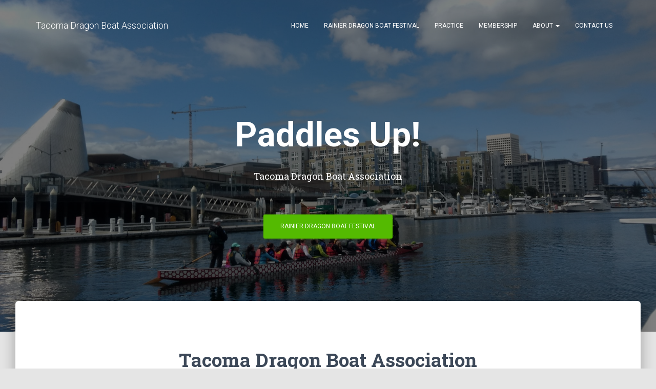

--- FILE ---
content_type: text/html; charset=UTF-8
request_url: https://www.tacomadragonboat.org/
body_size: 12350
content:
<!DOCTYPE html>
<html lang="en-US">

<head>
	<meta charset='UTF-8'>
	<meta name="viewport" content="width=device-width, initial-scale=1">
	<link rel="profile" href="http://gmpg.org/xfn/11">
				<!-- Google Analytics -->
		<!-- Global site tag (gtag.js) - Google Analytics -->
		<script async src="https://www.googletagmanager.com/gtag/js?id=UA-138310638-1"></script>
		<script>
			window.dataLayer = window.dataLayer || [];

			function gtag() {
				dataLayer.push( arguments );
			}

			gtag( 'js', new Date() );

			gtag( 'config', 'UA-138310638-1' );
		</script>
		<!-- End Google Analytics -->
		<title>Tacoma Dragon Boat Association</title>
<meta name='robots' content='max-image-preview:large' />
<link rel='dns-prefetch' href='//fonts.googleapis.com' />
<link rel="alternate" type="application/rss+xml" title="Tacoma Dragon Boat Association &raquo; Feed" href="https://www.tacomadragonboat.org/feed/" />
<link rel="alternate" type="application/rss+xml" title="Tacoma Dragon Boat Association &raquo; Comments Feed" href="https://www.tacomadragonboat.org/comments/feed/" />
<link rel="alternate" title="oEmbed (JSON)" type="application/json+oembed" href="https://www.tacomadragonboat.org/wp-json/oembed/1.0/embed?url=https%3A%2F%2Fwww.tacomadragonboat.org%2F" />
<link rel="alternate" title="oEmbed (XML)" type="text/xml+oembed" href="https://www.tacomadragonboat.org/wp-json/oembed/1.0/embed?url=https%3A%2F%2Fwww.tacomadragonboat.org%2F&#038;format=xml" />
<style id='wp-img-auto-sizes-contain-inline-css' type='text/css'>
img:is([sizes=auto i],[sizes^="auto," i]){contain-intrinsic-size:3000px 1500px}
/*# sourceURL=wp-img-auto-sizes-contain-inline-css */
</style>
<style id='wp-emoji-styles-inline-css' type='text/css'>

	img.wp-smiley, img.emoji {
		display: inline !important;
		border: none !important;
		box-shadow: none !important;
		height: 1em !important;
		width: 1em !important;
		margin: 0 0.07em !important;
		vertical-align: -0.1em !important;
		background: none !important;
		padding: 0 !important;
	}
/*# sourceURL=wp-emoji-styles-inline-css */
</style>
<style id='wp-block-library-inline-css' type='text/css'>
:root{--wp-block-synced-color:#7a00df;--wp-block-synced-color--rgb:122,0,223;--wp-bound-block-color:var(--wp-block-synced-color);--wp-editor-canvas-background:#ddd;--wp-admin-theme-color:#007cba;--wp-admin-theme-color--rgb:0,124,186;--wp-admin-theme-color-darker-10:#006ba1;--wp-admin-theme-color-darker-10--rgb:0,107,160.5;--wp-admin-theme-color-darker-20:#005a87;--wp-admin-theme-color-darker-20--rgb:0,90,135;--wp-admin-border-width-focus:2px}@media (min-resolution:192dpi){:root{--wp-admin-border-width-focus:1.5px}}.wp-element-button{cursor:pointer}:root .has-very-light-gray-background-color{background-color:#eee}:root .has-very-dark-gray-background-color{background-color:#313131}:root .has-very-light-gray-color{color:#eee}:root .has-very-dark-gray-color{color:#313131}:root .has-vivid-green-cyan-to-vivid-cyan-blue-gradient-background{background:linear-gradient(135deg,#00d084,#0693e3)}:root .has-purple-crush-gradient-background{background:linear-gradient(135deg,#34e2e4,#4721fb 50%,#ab1dfe)}:root .has-hazy-dawn-gradient-background{background:linear-gradient(135deg,#faaca8,#dad0ec)}:root .has-subdued-olive-gradient-background{background:linear-gradient(135deg,#fafae1,#67a671)}:root .has-atomic-cream-gradient-background{background:linear-gradient(135deg,#fdd79a,#004a59)}:root .has-nightshade-gradient-background{background:linear-gradient(135deg,#330968,#31cdcf)}:root .has-midnight-gradient-background{background:linear-gradient(135deg,#020381,#2874fc)}:root{--wp--preset--font-size--normal:16px;--wp--preset--font-size--huge:42px}.has-regular-font-size{font-size:1em}.has-larger-font-size{font-size:2.625em}.has-normal-font-size{font-size:var(--wp--preset--font-size--normal)}.has-huge-font-size{font-size:var(--wp--preset--font-size--huge)}.has-text-align-center{text-align:center}.has-text-align-left{text-align:left}.has-text-align-right{text-align:right}.has-fit-text{white-space:nowrap!important}#end-resizable-editor-section{display:none}.aligncenter{clear:both}.items-justified-left{justify-content:flex-start}.items-justified-center{justify-content:center}.items-justified-right{justify-content:flex-end}.items-justified-space-between{justify-content:space-between}.screen-reader-text{border:0;clip-path:inset(50%);height:1px;margin:-1px;overflow:hidden;padding:0;position:absolute;width:1px;word-wrap:normal!important}.screen-reader-text:focus{background-color:#ddd;clip-path:none;color:#444;display:block;font-size:1em;height:auto;left:5px;line-height:normal;padding:15px 23px 14px;text-decoration:none;top:5px;width:auto;z-index:100000}html :where(.has-border-color){border-style:solid}html :where([style*=border-top-color]){border-top-style:solid}html :where([style*=border-right-color]){border-right-style:solid}html :where([style*=border-bottom-color]){border-bottom-style:solid}html :where([style*=border-left-color]){border-left-style:solid}html :where([style*=border-width]){border-style:solid}html :where([style*=border-top-width]){border-top-style:solid}html :where([style*=border-right-width]){border-right-style:solid}html :where([style*=border-bottom-width]){border-bottom-style:solid}html :where([style*=border-left-width]){border-left-style:solid}html :where(img[class*=wp-image-]){height:auto;max-width:100%}:where(figure){margin:0 0 1em}html :where(.is-position-sticky){--wp-admin--admin-bar--position-offset:var(--wp-admin--admin-bar--height,0px)}@media screen and (max-width:600px){html :where(.is-position-sticky){--wp-admin--admin-bar--position-offset:0px}}

/*# sourceURL=wp-block-library-inline-css */
</style><style id='global-styles-inline-css' type='text/css'>
:root{--wp--preset--aspect-ratio--square: 1;--wp--preset--aspect-ratio--4-3: 4/3;--wp--preset--aspect-ratio--3-4: 3/4;--wp--preset--aspect-ratio--3-2: 3/2;--wp--preset--aspect-ratio--2-3: 2/3;--wp--preset--aspect-ratio--16-9: 16/9;--wp--preset--aspect-ratio--9-16: 9/16;--wp--preset--color--black: #000000;--wp--preset--color--cyan-bluish-gray: #abb8c3;--wp--preset--color--white: #ffffff;--wp--preset--color--pale-pink: #f78da7;--wp--preset--color--vivid-red: #cf2e2e;--wp--preset--color--luminous-vivid-orange: #ff6900;--wp--preset--color--luminous-vivid-amber: #fcb900;--wp--preset--color--light-green-cyan: #7bdcb5;--wp--preset--color--vivid-green-cyan: #00d084;--wp--preset--color--pale-cyan-blue: #8ed1fc;--wp--preset--color--vivid-cyan-blue: #0693e3;--wp--preset--color--vivid-purple: #9b51e0;--wp--preset--color--accent: #54ba01;--wp--preset--color--background-color: #E5E5E5;--wp--preset--color--header-gradient: #1c1ea5;--wp--preset--gradient--vivid-cyan-blue-to-vivid-purple: linear-gradient(135deg,rgb(6,147,227) 0%,rgb(155,81,224) 100%);--wp--preset--gradient--light-green-cyan-to-vivid-green-cyan: linear-gradient(135deg,rgb(122,220,180) 0%,rgb(0,208,130) 100%);--wp--preset--gradient--luminous-vivid-amber-to-luminous-vivid-orange: linear-gradient(135deg,rgb(252,185,0) 0%,rgb(255,105,0) 100%);--wp--preset--gradient--luminous-vivid-orange-to-vivid-red: linear-gradient(135deg,rgb(255,105,0) 0%,rgb(207,46,46) 100%);--wp--preset--gradient--very-light-gray-to-cyan-bluish-gray: linear-gradient(135deg,rgb(238,238,238) 0%,rgb(169,184,195) 100%);--wp--preset--gradient--cool-to-warm-spectrum: linear-gradient(135deg,rgb(74,234,220) 0%,rgb(151,120,209) 20%,rgb(207,42,186) 40%,rgb(238,44,130) 60%,rgb(251,105,98) 80%,rgb(254,248,76) 100%);--wp--preset--gradient--blush-light-purple: linear-gradient(135deg,rgb(255,206,236) 0%,rgb(152,150,240) 100%);--wp--preset--gradient--blush-bordeaux: linear-gradient(135deg,rgb(254,205,165) 0%,rgb(254,45,45) 50%,rgb(107,0,62) 100%);--wp--preset--gradient--luminous-dusk: linear-gradient(135deg,rgb(255,203,112) 0%,rgb(199,81,192) 50%,rgb(65,88,208) 100%);--wp--preset--gradient--pale-ocean: linear-gradient(135deg,rgb(255,245,203) 0%,rgb(182,227,212) 50%,rgb(51,167,181) 100%);--wp--preset--gradient--electric-grass: linear-gradient(135deg,rgb(202,248,128) 0%,rgb(113,206,126) 100%);--wp--preset--gradient--midnight: linear-gradient(135deg,rgb(2,3,129) 0%,rgb(40,116,252) 100%);--wp--preset--font-size--small: 13px;--wp--preset--font-size--medium: 20px;--wp--preset--font-size--large: 36px;--wp--preset--font-size--x-large: 42px;--wp--preset--spacing--20: 0.44rem;--wp--preset--spacing--30: 0.67rem;--wp--preset--spacing--40: 1rem;--wp--preset--spacing--50: 1.5rem;--wp--preset--spacing--60: 2.25rem;--wp--preset--spacing--70: 3.38rem;--wp--preset--spacing--80: 5.06rem;--wp--preset--shadow--natural: 6px 6px 9px rgba(0, 0, 0, 0.2);--wp--preset--shadow--deep: 12px 12px 50px rgba(0, 0, 0, 0.4);--wp--preset--shadow--sharp: 6px 6px 0px rgba(0, 0, 0, 0.2);--wp--preset--shadow--outlined: 6px 6px 0px -3px rgb(255, 255, 255), 6px 6px rgb(0, 0, 0);--wp--preset--shadow--crisp: 6px 6px 0px rgb(0, 0, 0);}:root :where(.is-layout-flow) > :first-child{margin-block-start: 0;}:root :where(.is-layout-flow) > :last-child{margin-block-end: 0;}:root :where(.is-layout-flow) > *{margin-block-start: 24px;margin-block-end: 0;}:root :where(.is-layout-constrained) > :first-child{margin-block-start: 0;}:root :where(.is-layout-constrained) > :last-child{margin-block-end: 0;}:root :where(.is-layout-constrained) > *{margin-block-start: 24px;margin-block-end: 0;}:root :where(.is-layout-flex){gap: 24px;}:root :where(.is-layout-grid){gap: 24px;}body .is-layout-flex{display: flex;}.is-layout-flex{flex-wrap: wrap;align-items: center;}.is-layout-flex > :is(*, div){margin: 0;}body .is-layout-grid{display: grid;}.is-layout-grid > :is(*, div){margin: 0;}.has-black-color{color: var(--wp--preset--color--black) !important;}.has-cyan-bluish-gray-color{color: var(--wp--preset--color--cyan-bluish-gray) !important;}.has-white-color{color: var(--wp--preset--color--white) !important;}.has-pale-pink-color{color: var(--wp--preset--color--pale-pink) !important;}.has-vivid-red-color{color: var(--wp--preset--color--vivid-red) !important;}.has-luminous-vivid-orange-color{color: var(--wp--preset--color--luminous-vivid-orange) !important;}.has-luminous-vivid-amber-color{color: var(--wp--preset--color--luminous-vivid-amber) !important;}.has-light-green-cyan-color{color: var(--wp--preset--color--light-green-cyan) !important;}.has-vivid-green-cyan-color{color: var(--wp--preset--color--vivid-green-cyan) !important;}.has-pale-cyan-blue-color{color: var(--wp--preset--color--pale-cyan-blue) !important;}.has-vivid-cyan-blue-color{color: var(--wp--preset--color--vivid-cyan-blue) !important;}.has-vivid-purple-color{color: var(--wp--preset--color--vivid-purple) !important;}.has-accent-color{color: var(--wp--preset--color--accent) !important;}.has-background-color-color{color: var(--wp--preset--color--background-color) !important;}.has-header-gradient-color{color: var(--wp--preset--color--header-gradient) !important;}.has-black-background-color{background-color: var(--wp--preset--color--black) !important;}.has-cyan-bluish-gray-background-color{background-color: var(--wp--preset--color--cyan-bluish-gray) !important;}.has-white-background-color{background-color: var(--wp--preset--color--white) !important;}.has-pale-pink-background-color{background-color: var(--wp--preset--color--pale-pink) !important;}.has-vivid-red-background-color{background-color: var(--wp--preset--color--vivid-red) !important;}.has-luminous-vivid-orange-background-color{background-color: var(--wp--preset--color--luminous-vivid-orange) !important;}.has-luminous-vivid-amber-background-color{background-color: var(--wp--preset--color--luminous-vivid-amber) !important;}.has-light-green-cyan-background-color{background-color: var(--wp--preset--color--light-green-cyan) !important;}.has-vivid-green-cyan-background-color{background-color: var(--wp--preset--color--vivid-green-cyan) !important;}.has-pale-cyan-blue-background-color{background-color: var(--wp--preset--color--pale-cyan-blue) !important;}.has-vivid-cyan-blue-background-color{background-color: var(--wp--preset--color--vivid-cyan-blue) !important;}.has-vivid-purple-background-color{background-color: var(--wp--preset--color--vivid-purple) !important;}.has-accent-background-color{background-color: var(--wp--preset--color--accent) !important;}.has-background-color-background-color{background-color: var(--wp--preset--color--background-color) !important;}.has-header-gradient-background-color{background-color: var(--wp--preset--color--header-gradient) !important;}.has-black-border-color{border-color: var(--wp--preset--color--black) !important;}.has-cyan-bluish-gray-border-color{border-color: var(--wp--preset--color--cyan-bluish-gray) !important;}.has-white-border-color{border-color: var(--wp--preset--color--white) !important;}.has-pale-pink-border-color{border-color: var(--wp--preset--color--pale-pink) !important;}.has-vivid-red-border-color{border-color: var(--wp--preset--color--vivid-red) !important;}.has-luminous-vivid-orange-border-color{border-color: var(--wp--preset--color--luminous-vivid-orange) !important;}.has-luminous-vivid-amber-border-color{border-color: var(--wp--preset--color--luminous-vivid-amber) !important;}.has-light-green-cyan-border-color{border-color: var(--wp--preset--color--light-green-cyan) !important;}.has-vivid-green-cyan-border-color{border-color: var(--wp--preset--color--vivid-green-cyan) !important;}.has-pale-cyan-blue-border-color{border-color: var(--wp--preset--color--pale-cyan-blue) !important;}.has-vivid-cyan-blue-border-color{border-color: var(--wp--preset--color--vivid-cyan-blue) !important;}.has-vivid-purple-border-color{border-color: var(--wp--preset--color--vivid-purple) !important;}.has-accent-border-color{border-color: var(--wp--preset--color--accent) !important;}.has-background-color-border-color{border-color: var(--wp--preset--color--background-color) !important;}.has-header-gradient-border-color{border-color: var(--wp--preset--color--header-gradient) !important;}.has-vivid-cyan-blue-to-vivid-purple-gradient-background{background: var(--wp--preset--gradient--vivid-cyan-blue-to-vivid-purple) !important;}.has-light-green-cyan-to-vivid-green-cyan-gradient-background{background: var(--wp--preset--gradient--light-green-cyan-to-vivid-green-cyan) !important;}.has-luminous-vivid-amber-to-luminous-vivid-orange-gradient-background{background: var(--wp--preset--gradient--luminous-vivid-amber-to-luminous-vivid-orange) !important;}.has-luminous-vivid-orange-to-vivid-red-gradient-background{background: var(--wp--preset--gradient--luminous-vivid-orange-to-vivid-red) !important;}.has-very-light-gray-to-cyan-bluish-gray-gradient-background{background: var(--wp--preset--gradient--very-light-gray-to-cyan-bluish-gray) !important;}.has-cool-to-warm-spectrum-gradient-background{background: var(--wp--preset--gradient--cool-to-warm-spectrum) !important;}.has-blush-light-purple-gradient-background{background: var(--wp--preset--gradient--blush-light-purple) !important;}.has-blush-bordeaux-gradient-background{background: var(--wp--preset--gradient--blush-bordeaux) !important;}.has-luminous-dusk-gradient-background{background: var(--wp--preset--gradient--luminous-dusk) !important;}.has-pale-ocean-gradient-background{background: var(--wp--preset--gradient--pale-ocean) !important;}.has-electric-grass-gradient-background{background: var(--wp--preset--gradient--electric-grass) !important;}.has-midnight-gradient-background{background: var(--wp--preset--gradient--midnight) !important;}.has-small-font-size{font-size: var(--wp--preset--font-size--small) !important;}.has-medium-font-size{font-size: var(--wp--preset--font-size--medium) !important;}.has-large-font-size{font-size: var(--wp--preset--font-size--large) !important;}.has-x-large-font-size{font-size: var(--wp--preset--font-size--x-large) !important;}
/*# sourceURL=global-styles-inline-css */
</style>

<style id='classic-theme-styles-inline-css' type='text/css'>
/*! This file is auto-generated */
.wp-block-button__link{color:#fff;background-color:#32373c;border-radius:9999px;box-shadow:none;text-decoration:none;padding:calc(.667em + 2px) calc(1.333em + 2px);font-size:1.125em}.wp-block-file__button{background:#32373c;color:#fff;text-decoration:none}
/*# sourceURL=/wp-includes/css/classic-themes.min.css */
</style>
<link rel='stylesheet' id='hestia-clients-bar-css' href='https://www.tacomadragonboat.org/wp-content/plugins/themeisle-companion/obfx_modules/companion-legacy/assets/css/hestia/clients-bar.css?ver=3.0.3' type='text/css' media='all' />
<link rel='stylesheet' id='SFSImainCss-css' href='https://www.tacomadragonboat.org/wp-content/plugins/ultimate-social-media-icons/css/sfsi-style.css?ver=2.9.6' type='text/css' media='all' />
<link rel='stylesheet' id='bootstrap-css' href='https://www.tacomadragonboat.org/wp-content/themes/hestia/assets/bootstrap/css/bootstrap.min.css?ver=1.0.2' type='text/css' media='all' />
<link rel='stylesheet' id='hestia-font-sizes-css' href='https://www.tacomadragonboat.org/wp-content/themes/hestia/assets/css/font-sizes.min.css?ver=3.2.6' type='text/css' media='all' />
<link rel='stylesheet' id='hestia_style-css' href='https://www.tacomadragonboat.org/wp-content/themes/hestia/style.min.css?ver=3.2.6' type='text/css' media='all' />
<style id='hestia_style-inline-css' type='text/css'>
.hestia-top-bar,.hestia-top-bar .widget.widget_shopping_cart .cart_list{background-color:#363537}.hestia-top-bar .widget .label-floating input[type=search]:-webkit-autofill{-webkit-box-shadow:inset 0 0 0 9999px #363537}.hestia-top-bar,.hestia-top-bar .widget .label-floating input[type=search],.hestia-top-bar .widget.widget_search form.form-group:before,.hestia-top-bar .widget.widget_product_search form.form-group:before,.hestia-top-bar .widget.widget_shopping_cart:before{color:#fff}.hestia-top-bar .widget .label-floating input[type=search]{-webkit-text-fill-color:#fff !important}.hestia-top-bar div.widget.widget_shopping_cart:before,.hestia-top-bar .widget.widget_product_search form.form-group:before,.hestia-top-bar .widget.widget_search form.form-group:before{background-color:#fff}.hestia-top-bar a,.hestia-top-bar .top-bar-nav li a{color:#fff}.hestia-top-bar ul li a[href*="mailto:"]:before,.hestia-top-bar ul li a[href*="tel:"]:before{background-color:#fff}.hestia-top-bar a:hover,.hestia-top-bar .top-bar-nav li a:hover{color:#eee}.hestia-top-bar ul li:hover a[href*="mailto:"]:before,.hestia-top-bar ul li:hover a[href*="tel:"]:before{background-color:#eee}
:root{--hestia-primary-color:#54ba01}a,.navbar .dropdown-menu li:hover>a,.navbar .dropdown-menu li:focus>a,.navbar .dropdown-menu li:active>a,.navbar .navbar-nav>li .dropdown-menu li:hover>a,body:not(.home) .navbar-default .navbar-nav>.active:not(.btn)>a,body:not(.home) .navbar-default .navbar-nav>.active:not(.btn)>a:hover,body:not(.home) .navbar-default .navbar-nav>.active:not(.btn)>a:focus,a:hover,.card-blog a.moretag:hover,.card-blog a.more-link:hover,.widget a:hover,.has-text-color.has-accent-color,p.has-text-color a{color:#54ba01}.svg-text-color{fill:#54ba01}.pagination span.current,.pagination span.current:focus,.pagination span.current:hover{border-color:#54ba01}button,button:hover,.woocommerce .track_order button[type="submit"],.woocommerce .track_order button[type="submit"]:hover,div.wpforms-container .wpforms-form button[type=submit].wpforms-submit,div.wpforms-container .wpforms-form button[type=submit].wpforms-submit:hover,input[type="button"],input[type="button"]:hover,input[type="submit"],input[type="submit"]:hover,input#searchsubmit,.pagination span.current,.pagination span.current:focus,.pagination span.current:hover,.btn.btn-primary,.btn.btn-primary:link,.btn.btn-primary:hover,.btn.btn-primary:focus,.btn.btn-primary:active,.btn.btn-primary.active,.btn.btn-primary.active:focus,.btn.btn-primary.active:hover,.btn.btn-primary:active:hover,.btn.btn-primary:active:focus,.btn.btn-primary:active:hover,.hestia-sidebar-open.btn.btn-rose,.hestia-sidebar-close.btn.btn-rose,.hestia-sidebar-open.btn.btn-rose:hover,.hestia-sidebar-close.btn.btn-rose:hover,.hestia-sidebar-open.btn.btn-rose:focus,.hestia-sidebar-close.btn.btn-rose:focus,.label.label-primary,.hestia-work .portfolio-item:nth-child(6n+1) .label,.nav-cart .nav-cart-content .widget .buttons .button,.has-accent-background-color[class*="has-background"]{background-color:#54ba01}@media(max-width:768px){.navbar-default .navbar-nav>li>a:hover,.navbar-default .navbar-nav>li>a:focus,.navbar .navbar-nav .dropdown .dropdown-menu li a:hover,.navbar .navbar-nav .dropdown .dropdown-menu li a:focus,.navbar button.navbar-toggle:hover,.navbar .navbar-nav li:hover>a i{color:#54ba01}}body:not(.woocommerce-page) button:not([class^="fl-"]):not(.hestia-scroll-to-top):not(.navbar-toggle):not(.close),body:not(.woocommerce-page) .button:not([class^="fl-"]):not(hestia-scroll-to-top):not(.navbar-toggle):not(.add_to_cart_button):not(.product_type_grouped):not(.product_type_external),div.wpforms-container .wpforms-form button[type=submit].wpforms-submit,input[type="submit"],input[type="button"],.btn.btn-primary,.widget_product_search button[type="submit"],.hestia-sidebar-open.btn.btn-rose,.hestia-sidebar-close.btn.btn-rose,.everest-forms button[type=submit].everest-forms-submit-button{-webkit-box-shadow:0 2px 2px 0 rgba(84,186,1,0.14),0 3px 1px -2px rgba(84,186,1,0.2),0 1px 5px 0 rgba(84,186,1,0.12);box-shadow:0 2px 2px 0 rgba(84,186,1,0.14),0 3px 1px -2px rgba(84,186,1,0.2),0 1px 5px 0 rgba(84,186,1,0.12)}.card .header-primary,.card .content-primary,.everest-forms button[type=submit].everest-forms-submit-button{background:#54ba01}body:not(.woocommerce-page) .button:not([class^="fl-"]):not(.hestia-scroll-to-top):not(.navbar-toggle):not(.add_to_cart_button):hover,body:not(.woocommerce-page) button:not([class^="fl-"]):not(.hestia-scroll-to-top):not(.navbar-toggle):not(.close):hover,div.wpforms-container .wpforms-form button[type=submit].wpforms-submit:hover,input[type="submit"]:hover,input[type="button"]:hover,input#searchsubmit:hover,.widget_product_search button[type="submit"]:hover,.pagination span.current,.btn.btn-primary:hover,.btn.btn-primary:focus,.btn.btn-primary:active,.btn.btn-primary.active,.btn.btn-primary:active:focus,.btn.btn-primary:active:hover,.hestia-sidebar-open.btn.btn-rose:hover,.hestia-sidebar-close.btn.btn-rose:hover,.pagination span.current:hover,.everest-forms button[type=submit].everest-forms-submit-button:hover,.everest-forms button[type=submit].everest-forms-submit-button:focus,.everest-forms button[type=submit].everest-forms-submit-button:active{-webkit-box-shadow:0 14px 26px -12px rgba(84,186,1,0.42),0 4px 23px 0 rgba(0,0,0,0.12),0 8px 10px -5px rgba(84,186,1,0.2);box-shadow:0 14px 26px -12px rgba(84,186,1,0.42),0 4px 23px 0 rgba(0,0,0,0.12),0 8px 10px -5px rgba(84,186,1,0.2);color:#fff}.form-group.is-focused .form-control{background-image:-webkit-gradient(linear,left top,left bottom,from(#54ba01),to(#54ba01)),-webkit-gradient(linear,left top,left bottom,from(#d2d2d2),to(#d2d2d2));background-image:-webkit-linear-gradient(linear,left top,left bottom,from(#54ba01),to(#54ba01)),-webkit-linear-gradient(linear,left top,left bottom,from(#d2d2d2),to(#d2d2d2));background-image:linear-gradient(linear,left top,left bottom,from(#54ba01),to(#54ba01)),linear-gradient(linear,left top,left bottom,from(#d2d2d2),to(#d2d2d2))}.navbar:not(.navbar-transparent) li:not(.btn):hover>a,.navbar li.on-section:not(.btn)>a,.navbar.full-screen-menu.navbar-transparent li:not(.btn):hover>a,.navbar.full-screen-menu .navbar-toggle:hover,.navbar:not(.navbar-transparent) .nav-cart:hover,.navbar:not(.navbar-transparent) .hestia-toggle-search:hover{color:#54ba01}.header-filter-gradient{background:linear-gradient(45deg,rgba(28,30,165,1) 0,rgb(94,58,144) 100%)}.has-text-color.has-header-gradient-color{color:#1c1ea5}.has-header-gradient-background-color[class*="has-background"]{background-color:#1c1ea5}.has-text-color.has-background-color-color{color:#E5E5E5}.has-background-color-background-color[class*="has-background"]{background-color:#E5E5E5}
.btn.btn-primary:not(.colored-button):not(.btn-left):not(.btn-right):not(.btn-just-icon):not(.menu-item),input[type="submit"]:not(.search-submit),body:not(.woocommerce-account) .woocommerce .button.woocommerce-Button,.woocommerce .product button.button,.woocommerce .product button.button.alt,.woocommerce .product #respond input#submit,.woocommerce-cart .blog-post .woocommerce .cart-collaterals .cart_totals .checkout-button,.woocommerce-checkout #payment #place_order,.woocommerce-account.woocommerce-page button.button,.woocommerce .track_order button[type="submit"],.nav-cart .nav-cart-content .widget .buttons .button,.woocommerce a.button.wc-backward,body.woocommerce .wccm-catalog-item a.button,body.woocommerce a.wccm-button.button,form.woocommerce-form-coupon button.button,div.wpforms-container .wpforms-form button[type=submit].wpforms-submit,div.woocommerce a.button.alt,div.woocommerce table.my_account_orders .button,.btn.colored-button,.btn.btn-left,.btn.btn-right,.btn:not(.colored-button):not(.btn-left):not(.btn-right):not(.btn-just-icon):not(.menu-item):not(.hestia-sidebar-open):not(.hestia-sidebar-close){padding-top:15px;padding-bottom:15px;padding-left:33px;padding-right:33px}
:root{--hestia-button-border-radius:3px}.btn.btn-primary:not(.colored-button):not(.btn-left):not(.btn-right):not(.btn-just-icon):not(.menu-item),input[type="submit"]:not(.search-submit),body:not(.woocommerce-account) .woocommerce .button.woocommerce-Button,.woocommerce .product button.button,.woocommerce .product button.button.alt,.woocommerce .product #respond input#submit,.woocommerce-cart .blog-post .woocommerce .cart-collaterals .cart_totals .checkout-button,.woocommerce-checkout #payment #place_order,.woocommerce-account.woocommerce-page button.button,.woocommerce .track_order button[type="submit"],.nav-cart .nav-cart-content .widget .buttons .button,.woocommerce a.button.wc-backward,body.woocommerce .wccm-catalog-item a.button,body.woocommerce a.wccm-button.button,form.woocommerce-form-coupon button.button,div.wpforms-container .wpforms-form button[type=submit].wpforms-submit,div.woocommerce a.button.alt,div.woocommerce table.my_account_orders .button,input[type="submit"].search-submit,.hestia-view-cart-wrapper .added_to_cart.wc-forward,.woocommerce-product-search button,.woocommerce-cart .actions .button,#secondary div[id^=woocommerce_price_filter] .button,.woocommerce div[id^=woocommerce_widget_cart].widget .buttons .button,.searchform input[type=submit],.searchform button,.search-form:not(.media-toolbar-primary) input[type=submit],.search-form:not(.media-toolbar-primary) button,.woocommerce-product-search input[type=submit],.btn.colored-button,.btn.btn-left,.btn.btn-right,.btn:not(.colored-button):not(.btn-left):not(.btn-right):not(.btn-just-icon):not(.menu-item):not(.hestia-sidebar-open):not(.hestia-sidebar-close){border-radius:3px}
@media(min-width:769px){.page-header.header-small .hestia-title,.page-header.header-small .title,h1.hestia-title.title-in-content,.main article.section .has-title-font-size{font-size:42px}}
/*# sourceURL=hestia_style-inline-css */
</style>
<link rel='stylesheet' id='hestia_fonts-css' href='https://fonts.googleapis.com/css?family=Roboto%3A300%2C400%2C500%2C700%7CRoboto+Slab%3A400%2C700&#038;subset=latin%2Clatin-ext&#038;ver=3.2.6' type='text/css' media='all' />
<script type="text/javascript" src="https://www.tacomadragonboat.org/wp-includes/js/jquery/jquery.min.js?ver=3.7.1" id="jquery-core-js"></script>
<script type="text/javascript" src="https://www.tacomadragonboat.org/wp-includes/js/jquery/jquery-migrate.min.js?ver=3.4.1" id="jquery-migrate-js"></script>
<link rel="https://api.w.org/" href="https://www.tacomadragonboat.org/wp-json/" /><link rel="alternate" title="JSON" type="application/json" href="https://www.tacomadragonboat.org/wp-json/wp/v2/pages/1237" /><link rel="EditURI" type="application/rsd+xml" title="RSD" href="https://www.tacomadragonboat.org/xmlrpc.php?rsd" />
<meta name="generator" content="WordPress 6.9" />
<link rel="canonical" href="https://www.tacomadragonboat.org/" />
<link rel='shortlink' href='https://www.tacomadragonboat.org/' />
<!-- Enter your scripts here --><meta name="follow.[base64]" content="dhF3jpv3cuue0WxzB0LN"/><meta property="og:image" content="" data-id="sfsi"><meta property="twitter:card" content="summary_large_image" data-id="sfsi"><meta property="twitter:image" content="" data-id="sfsi"><meta property="og:image:type" content="" data-id="sfsi" /><meta property="og:image:width" content="" data-id="sfsi" /><meta property="og:image:height" content="" data-id="sfsi" /><meta property="og:url" content="https://www.tacomadragonboat.org/" data-id="sfsi" /><meta property="og:description" content="" data-id="sfsi" /><meta property="og:title" content="Front Page" data-id="sfsi" /><link rel="icon" href="https://www.tacomadragonboat.org/wp-content/uploads/2018/02/cropped-19059947_1517550484968972_418865479023767656_n-3-32x32.jpg" sizes="32x32" />
<link rel="icon" href="https://www.tacomadragonboat.org/wp-content/uploads/2018/02/cropped-19059947_1517550484968972_418865479023767656_n-3-192x192.jpg" sizes="192x192" />
<link rel="apple-touch-icon" href="https://www.tacomadragonboat.org/wp-content/uploads/2018/02/cropped-19059947_1517550484968972_418865479023767656_n-3-180x180.jpg" />
<meta name="msapplication-TileImage" content="https://www.tacomadragonboat.org/wp-content/uploads/2018/02/cropped-19059947_1517550484968972_418865479023767656_n-3-270x270.jpg" />
<link rel='stylesheet' id='font-awesome-5-all-css' href='https://www.tacomadragonboat.org/wp-content/themes/hestia/assets/font-awesome/css/all.min.css?ver=1.0.2' type='text/css' media='all' />
<link rel='stylesheet' id='font-awesome-4-shim-css' href='https://www.tacomadragonboat.org/wp-content/themes/hestia/assets/font-awesome/css/v4-shims.min.css?ver=1.0.2' type='text/css' media='all' />
</head>

<body class="home wp-singular page-template-default page page-id-1237 wp-theme-hestia sfsi_actvite_theme_flat blog-post header-layout-default">
		<div class="wrapper ">
		<header class="header ">
			<div style="display: none"></div>		<nav class="navbar navbar-default  navbar-color-on-scroll navbar-transparent hestia_left navbar-fixed-top">
						<div class="container">
						<div class="navbar-header">
			<div class="title-logo-wrapper">
				<a class="navbar-brand" href="https://www.tacomadragonboat.org/"
						title="Tacoma Dragon Boat Association">
					<p>Tacoma Dragon Boat Association</p></a>
			</div>
								<div class="navbar-toggle-wrapper">
						<button type="button" class="navbar-toggle" data-toggle="collapse" data-target="#main-navigation">
								<span class="icon-bar"></span><span class="icon-bar"></span><span class="icon-bar"></span>				<span class="sr-only">Toggle Navigation</span>
			</button>
					</div>
				</div>
		<div id="main-navigation" class="collapse navbar-collapse"><ul id="menu-main-menu" class="nav navbar-nav"><li id="menu-item-1246" class="menu-item menu-item-type-post_type menu-item-object-page menu-item-home current-menu-item page_item page-item-1237 current_page_item menu-item-1246 active"><a title="Home" href="https://www.tacomadragonboat.org/">Home</a></li>
<li id="menu-item-20" class="menu-item menu-item-type-post_type menu-item-object-page menu-item-20"><a title="Rainier Dragon Boat Festival" href="https://www.tacomadragonboat.org/rdbf/">Rainier Dragon Boat Festival</a></li>
<li id="menu-item-213" class="menu-item menu-item-type-post_type menu-item-object-page menu-item-213"><a title="Practice" href="https://www.tacomadragonboat.org/practice/">Practice</a></li>
<li id="menu-item-2251" class="menu-item menu-item-type-post_type menu-item-object-page menu-item-2251"><a title="Membership" href="https://www.tacomadragonboat.org/membership/">Membership</a></li>
<li id="menu-item-19" class="menu-item menu-item-type-post_type menu-item-object-page menu-item-has-children menu-item-19 dropdown"><a title="About" href="https://www.tacomadragonboat.org/about/" class="dropdown-toggle">About <span class="caret-wrap"><span class="caret"><svg aria-hidden="true" focusable="false" data-prefix="fas" data-icon="chevron-down" class="svg-inline--fa fa-chevron-down fa-w-14" role="img" xmlns="http://www.w3.org/2000/svg" viewBox="0 0 448 512"><path d="M207.029 381.476L12.686 187.132c-9.373-9.373-9.373-24.569 0-33.941l22.667-22.667c9.357-9.357 24.522-9.375 33.901-.04L224 284.505l154.745-154.021c9.379-9.335 24.544-9.317 33.901.04l22.667 22.667c9.373 9.373 9.373 24.569 0 33.941L240.971 381.476c-9.373 9.372-24.569 9.372-33.942 0z"></path></svg></span></span></a>
<ul role="menu" class="dropdown-menu">
	<li id="menu-item-1635" class="menu-item menu-item-type-post_type menu-item-object-page menu-item-1635"><a title="History of TDBA" href="https://www.tacomadragonboat.org/history-of-tdba/">History of TDBA</a></li>
	<li id="menu-item-461" class="menu-item menu-item-type-post_type menu-item-object-page menu-item-461"><a title="History of Dragon Boating" href="https://www.tacomadragonboat.org/history-of-dragon-boating/">History of Dragon Boating</a></li>
</ul>
</li>
<li id="menu-item-18" class="menu-item menu-item-type-post_type menu-item-object-page menu-item-18"><a title="Contact Us" href="https://www.tacomadragonboat.org/contact/">Contact Us</a></li>
</ul></div>			</div>
					</nav>
				</header>
		<div id="carousel-hestia-generic" class="carousel slide" data-ride="carousel" 
				>
			<div class="carousel slide" data-ride="carousel">
				<div class="carousel-inner">
					
		<div class="item active">
			<div class="page-header">
				
				<div class="container">
										<div class="row hestia-big-title-content">
								<div class="
		 big-title-slider-content text-center col-sm-8 col-sm-offset-2 		">
							<h1 class="hestia-title">Paddles Up!</h1>
										<span class="sub-title">Tacoma Dragon Boat Association</span>
										<div class="buttons">
					<a href="https://www.tacomadragonboat.org/rdbf"
							title="Rainier Dragon Boat Festival"
							class="btn btn-primary"  >Rainier Dragon Boat Festival</a>
									</div>
					</div>
							</div>
									</div><!-- /.container -->

				<div class="header-filter"
					style="background-image: url(https://www.tacomadragonboat.org/wp-content/uploads/2018/05/31472683_10216424078377132_177919402488889344_o-1.jpg)"				></div><!-- /.header-filter -->
							</div><!-- /.page-header -->
		</div>
						</div>
			</div>
		</div>
			<div class="main  main-raised ">
				<section class="hestia-features " id="features" data-sorder="hestia_features" >
						<div class="container">
									<div class="row">
						<div class="col-md-8 col-md-offset-2 hestia-features-title-area">
							<h2 class="hestia-title">Tacoma Dragon Boat Association</h2><h5 class="description">TDBA (Tacoma Dragon Boat Association) is a year round paddling club. Our members paddle for recreation and competition.</h5>						</div>
					</div>
							<div class="hestia-features-content">
		<div class="row">				<div class="col-xs-12 col-md-4 feature-box">
					<div class="hestia-info">
						<a href="https://www.tacomadragonboat.org/practice/">									<div class="icon" style="color:#e91e63">
										<i class="fa fa-solid fa-users"></i>
									</div>
																								<h4 class="info-title">Practices</h4>
																				</a>
																<p>Paddles and life jackets are available. Dress in layers, wear clothes that can get wet and bring a bottle of water.</p>
											</div>
				</div>
								<div class="col-xs-12 col-md-4 feature-box">
					<div class="hestia-info">
						<a href="https://www.tacomadragonboat.org/rdbf/">									<div class="icon" style="color:#4caf50">
										<i class="fa fa-solid fa-water"></i>
									</div>
																								<h4 class="info-title">Rainier Dragon Boat Festival</h4>
																				</a>
																<p>May 16, 2026<br>This annual regatta is one of the premier competitive dragon boat events in the Pacific Northwest.</p>
											</div>
				</div>
								<div class="col-xs-12 col-md-4 feature-box">
					<div class="hestia-info">
						<a href="https://www.tacomadragonboat.org/about/">									<div class="icon" style="color:#00bcd4">
										<i class="fas fa-user"></i>
									</div>
																								<h4 class="info-title">About Us</h4>
																				</a>
																<p>TDBA members are all ages, from 18 to 80+, and come from a wide range of professions. </p>
											</div>
				</div>
				</div>		</div>
									</div>
					</section>
			</div>
					<footer class="footer footer-black footer-big">
						<div class="container">
								
		<div class="content">
			<div class="row">
				<div class="col-md-4"><div id="text-5" class="widget widget_text"><h5>Contact Us</h5>			<div class="textwidget"><p>Tacoma Dragon Boat Association (TDBA)<br />
PO Box 64862<br />
University Place, WA 98464</p>
<p><a href="mailto:tacomadragonboat@gmail.com" target="_blank" rel="noopener noreferrer">tacomadragonboat@gmail.com</a></p>
</div>
		</div></div><div class="col-md-4"><div id="text-6" class="widget widget_text"><h5>Thank You!</h5>			<div class="textwidget"><p>The Rainier Dragon Boat Festival is made possible in part by the support of our sponsors, partners, and amazing volunteers.</p>
</div>
		</div></div><div class="col-md-4"><div id="sfsi-widget-2" class="widget sfsi">		<div class="sfsi_widget" data-position="widget" style="display:flex;flex-wrap:wrap;justify-content: left">
			<div id='sfsi_wDiv'></div>
			<div class="norm_row sfsi_wDiv "  style="width:275px;position:absolute;;text-align:left"><div style='width:50px; height:50px;margin-left:5px;margin-bottom:5px; ' class='sfsi_wicons shuffeldiv ' ><div class='inerCnt'><a class=' sficn' data-effect='fade_in' target='_blank'  href='https://www.facebook.com/tacomadragonboatassociation' id='sfsiid_facebook_icon' style='width:50px;height:50px;opacity:0.6;background:#336699;'  ><img data-pin-nopin='true' alt='Facebook' title='Facebook' src='https://www.tacomadragonboat.org/wp-content/plugins/ultimate-social-media-icons/images/icons_theme/flat/flat_facebook.png' width='50' height='50' style='' class='sfcm sfsi_wicon ' data-effect='fade_in'   /></a></div></div><div style='width:50px; height:50px;margin-left:5px;margin-bottom:5px; ' class='sfsi_wicons shuffeldiv ' ><div class='inerCnt'><a class=' sficn' data-effect='fade_in' target='_blank'  href='https://www.instagram.com/destinydragons' id='sfsiid_instagram_icon' style='width:50px;height:50px;opacity:0.6;background:radial-gradient(circle farthest-corner at 35% 90%, #fec564, rgba(0, 0, 0, 0) 50%), radial-gradient(circle farthest-corner at 0 140%, #fec564, rgba(0, 0, 0, 0) 50%), radial-gradient(ellipse farthest-corner at 0 -25%, #5258cf, rgba(0, 0, 0, 0) 50%), radial-gradient(ellipse farthest-corner at 20% -50%, #5258cf, rgba(0, 0, 0, 0) 50%), radial-gradient(ellipse farthest-corner at 100% 0, #893dc2, rgba(0, 0, 0, 0) 50%), radial-gradient(ellipse farthest-corner at 60% -20%, #893dc2, rgba(0, 0, 0, 0) 50%), radial-gradient(ellipse farthest-corner at 100% 100%, #d9317a, rgba(0, 0, 0, 0)), linear-gradient(#6559ca, #bc318f 30%, #e33f5f 50%, #f77638 70%, #fec66d 100%);'  ><img data-pin-nopin='true' alt='Instagram' title='Instagram' src='https://www.tacomadragonboat.org/wp-content/plugins/ultimate-social-media-icons/images/icons_theme/flat/flat_instagram.png' width='50' height='50' style='' class='sfcm sfsi_wicon ' data-effect='fade_in'   /></a></div></div></div ><div id="sfsi_holder" class="sfsi_holders" style="position: relative; float: left;width:100%;z-index:-1;"></div ><script>window.addEventListener("sfsi_functions_loaded", function()
			{
				if (typeof sfsi_widget_set == "function") {
					sfsi_widget_set();
				}
			}); </script>			<div style="clear: both;"></div>
		</div>
	</div><div id="media_image-5" class="widget widget_media_image"><a href="https://efoodnet.org/" target="_blank"><img width="151" height="61" src="https://www.tacomadragonboat.org/wp-content/uploads/2021/06/2021_efn_logo-300x121.png" class="image wp-image-1865  attachment-151x61 size-151x61" alt="Emergency Food Network Logo" style="max-width: 100%; height: auto;" decoding="async" loading="lazy" srcset="https://www.tacomadragonboat.org/wp-content/uploads/2021/06/2021_efn_logo-300x121.png 300w, https://www.tacomadragonboat.org/wp-content/uploads/2021/06/2021_efn_logo-768x310.png 768w, https://www.tacomadragonboat.org/wp-content/uploads/2021/06/2021_efn_logo.png 960w" sizes="auto, (max-width: 151px) 100vw, 151px" /></a></div></div>			</div>
		</div>
		<hr/>
										<div class="hestia-bottom-footer-content"><ul id="menu-main-menu-1" class="footer-menu pull-left"><li class="menu-item menu-item-type-post_type menu-item-object-page menu-item-home current-menu-item page_item page-item-1237 current_page_item menu-item-1246"><a href="https://www.tacomadragonboat.org/" aria-current="page">Home</a></li>
<li class="menu-item menu-item-type-post_type menu-item-object-page menu-item-20"><a href="https://www.tacomadragonboat.org/rdbf/">Rainier Dragon Boat Festival</a></li>
<li class="menu-item menu-item-type-post_type menu-item-object-page menu-item-213"><a href="https://www.tacomadragonboat.org/practice/">Practice</a></li>
<li class="menu-item menu-item-type-post_type menu-item-object-page menu-item-2251"><a href="https://www.tacomadragonboat.org/membership/">Membership</a></li>
<li class="menu-item menu-item-type-post_type menu-item-object-page menu-item-19"><a href="https://www.tacomadragonboat.org/about/">About</a></li>
<li class="menu-item menu-item-type-post_type menu-item-object-page menu-item-18"><a href="https://www.tacomadragonboat.org/contact/">Contact Us</a></li>
</ul><div class="copyright pull-right">Hestia | Developed by <a href="https://themeisle.com" rel="nofollow">ThemeIsle</a></div></div>			</div>
					</footer>
			</div>
<script type="speculationrules">
{"prefetch":[{"source":"document","where":{"and":[{"href_matches":"/*"},{"not":{"href_matches":["/wp-*.php","/wp-admin/*","/wp-content/uploads/*","/wp-content/*","/wp-content/plugins/*","/wp-content/themes/hestia/*","/*\\?(.+)"]}},{"not":{"selector_matches":"a[rel~=\"nofollow\"]"}},{"not":{"selector_matches":".no-prefetch, .no-prefetch a"}}]},"eagerness":"conservative"}]}
</script>
<!-- Enter your scripts here -->                <!--facebook like and share js -->
                <div id="fb-root"></div>
                <script>
                    (function(d, s, id) {
                        var js, fjs = d.getElementsByTagName(s)[0];
                        if (d.getElementById(id)) return;
                        js = d.createElement(s);
                        js.id = id;
                        js.src = "https://connect.facebook.net/en_US/sdk.js#xfbml=1&version=v3.2";
                        fjs.parentNode.insertBefore(js, fjs);
                    }(document, 'script', 'facebook-jssdk'));
                </script>
                <script>
window.addEventListener('sfsi_functions_loaded', function() {
    if (typeof sfsi_responsive_toggle == 'function') {
        sfsi_responsive_toggle(0);
        // console.log('sfsi_responsive_toggle');

    }
})
</script>
    <script>
        window.addEventListener('sfsi_functions_loaded', function () {
            if (typeof sfsi_plugin_version == 'function') {
                sfsi_plugin_version(2.77);
            }
        });

        function sfsi_processfurther(ref) {
            var feed_id = '[base64]';
            var feedtype = 8;
            var email = jQuery(ref).find('input[name="email"]').val();
            var filter = /^(([^<>()[\]\\.,;:\s@\"]+(\.[^<>()[\]\\.,;:\s@\"]+)*)|(\".+\"))@((\[[0-9]{1,3}\.[0-9]{1,3}\.[0-9]{1,3}\.[0-9]{1,3}\])|(([a-zA-Z\-0-9]+\.)+[a-zA-Z]{2,}))$/;
            if ((email != "Enter your email") && (filter.test(email))) {
                if (feedtype == "8") {
                    var url = "https://api.follow.it/subscription-form/" + feed_id + "/" + feedtype;
                    window.open(url, "popupwindow", "scrollbars=yes,width=1080,height=760");
                    return true;
                }
            } else {
                alert("Please enter email address");
                jQuery(ref).find('input[name="email"]').focus();
                return false;
            }
        }
    </script>
    <style type="text/css" aria-selected="true">
        .sfsi_subscribe_Popinner {
             width: 100% !important;

            height: auto !important;

         padding: 18px 0px !important;

            background-color: #ffffff !important;
        }

        .sfsi_subscribe_Popinner form {
            margin: 0 20px !important;
        }

        .sfsi_subscribe_Popinner h5 {
            font-family: Helvetica,Arial,sans-serif !important;

             font-weight: bold !important;   color:#000000 !important; font-size: 16px !important;   text-align:center !important; margin: 0 0 10px !important;
            padding: 0 !important;
        }

        .sfsi_subscription_form_field {
            margin: 5px 0 !important;
            width: 100% !important;
            display: inline-flex;
            display: -webkit-inline-flex;
        }

        .sfsi_subscription_form_field input {
            width: 100% !important;
            padding: 10px 0px !important;
        }

        .sfsi_subscribe_Popinner input[type=email] {
         font-family: Helvetica,Arial,sans-serif !important;   font-style:normal !important;   font-size:14px !important; text-align: center !important;        }

        .sfsi_subscribe_Popinner input[type=email]::-webkit-input-placeholder {

         font-family: Helvetica,Arial,sans-serif !important;   font-style:normal !important;  font-size: 14px !important;   text-align:center !important;        }

        .sfsi_subscribe_Popinner input[type=email]:-moz-placeholder {
            /* Firefox 18- */
         font-family: Helvetica,Arial,sans-serif !important;   font-style:normal !important;   font-size: 14px !important;   text-align:center !important;
        }

        .sfsi_subscribe_Popinner input[type=email]::-moz-placeholder {
            /* Firefox 19+ */
         font-family: Helvetica,Arial,sans-serif !important;   font-style: normal !important;
              font-size: 14px !important;   text-align:center !important;        }

        .sfsi_subscribe_Popinner input[type=email]:-ms-input-placeholder {

            font-family: Helvetica,Arial,sans-serif !important;  font-style:normal !important;   font-size:14px !important;
         text-align: center !important;        }

        .sfsi_subscribe_Popinner input[type=submit] {

         font-family: Helvetica,Arial,sans-serif !important;   font-weight: bold !important;   color:#000000 !important; font-size: 16px !important;   text-align:center !important; background-color: #dedede !important;        }

                .sfsi_shortcode_container {
            float: left;
        }

        .sfsi_shortcode_container .norm_row .sfsi_wDiv {
            position: relative !important;
        }

        .sfsi_shortcode_container .sfsi_holders {
            display: none;
        }

            </style>

    <script type="text/javascript" src="https://www.tacomadragonboat.org/wp-includes/js/jquery/ui/core.min.js?ver=1.13.3" id="jquery-ui-core-js"></script>
<script type="text/javascript" src="https://www.tacomadragonboat.org/wp-content/plugins/ultimate-social-media-icons/js/shuffle/modernizr.custom.min.js?ver=6.9" id="SFSIjqueryModernizr-js"></script>
<script type="text/javascript" src="https://www.tacomadragonboat.org/wp-content/plugins/ultimate-social-media-icons/js/shuffle/jquery.shuffle.min.js?ver=6.9" id="SFSIjqueryShuffle-js"></script>
<script type="text/javascript" src="https://www.tacomadragonboat.org/wp-content/plugins/ultimate-social-media-icons/js/shuffle/random-shuffle-min.js?ver=6.9" id="SFSIjqueryrandom-shuffle-js"></script>
<script type="text/javascript" id="SFSICustomJs-js-extra">
/* <![CDATA[ */
var sfsi_icon_ajax_object = {"nonce":"83ba053740","ajax_url":"https://www.tacomadragonboat.org/wp-admin/admin-ajax.php","plugin_url":"https://www.tacomadragonboat.org/wp-content/plugins/ultimate-social-media-icons/"};
//# sourceURL=SFSICustomJs-js-extra
/* ]]> */
</script>
<script type="text/javascript" src="https://www.tacomadragonboat.org/wp-content/plugins/ultimate-social-media-icons/js/custom.js?ver=2.9.6" id="SFSICustomJs-js"></script>
<script type="text/javascript" src="https://www.tacomadragonboat.org/wp-includes/js/comment-reply.min.js?ver=6.9" id="comment-reply-js" async="async" data-wp-strategy="async" fetchpriority="low"></script>
<script type="text/javascript" src="https://www.tacomadragonboat.org/wp-content/themes/hestia/assets/bootstrap/js/bootstrap.min.js?ver=1.0.2" id="jquery-bootstrap-js"></script>
<script type="text/javascript" id="hestia_scripts-js-extra">
/* <![CDATA[ */
var requestpost = {"ajaxurl":"https://www.tacomadragonboat.org/wp-admin/admin-ajax.php","disable_autoslide":"","masonry":""};
//# sourceURL=hestia_scripts-js-extra
/* ]]> */
</script>
<script type="text/javascript" src="https://www.tacomadragonboat.org/wp-content/themes/hestia/assets/js/script.min.js?ver=3.2.6" id="hestia_scripts-js"></script>
<script id="wp-emoji-settings" type="application/json">
{"baseUrl":"https://s.w.org/images/core/emoji/17.0.2/72x72/","ext":".png","svgUrl":"https://s.w.org/images/core/emoji/17.0.2/svg/","svgExt":".svg","source":{"concatemoji":"https://www.tacomadragonboat.org/wp-includes/js/wp-emoji-release.min.js?ver=6.9"}}
</script>
<script type="module">
/* <![CDATA[ */
/*! This file is auto-generated */
const a=JSON.parse(document.getElementById("wp-emoji-settings").textContent),o=(window._wpemojiSettings=a,"wpEmojiSettingsSupports"),s=["flag","emoji"];function i(e){try{var t={supportTests:e,timestamp:(new Date).valueOf()};sessionStorage.setItem(o,JSON.stringify(t))}catch(e){}}function c(e,t,n){e.clearRect(0,0,e.canvas.width,e.canvas.height),e.fillText(t,0,0);t=new Uint32Array(e.getImageData(0,0,e.canvas.width,e.canvas.height).data);e.clearRect(0,0,e.canvas.width,e.canvas.height),e.fillText(n,0,0);const a=new Uint32Array(e.getImageData(0,0,e.canvas.width,e.canvas.height).data);return t.every((e,t)=>e===a[t])}function p(e,t){e.clearRect(0,0,e.canvas.width,e.canvas.height),e.fillText(t,0,0);var n=e.getImageData(16,16,1,1);for(let e=0;e<n.data.length;e++)if(0!==n.data[e])return!1;return!0}function u(e,t,n,a){switch(t){case"flag":return n(e,"\ud83c\udff3\ufe0f\u200d\u26a7\ufe0f","\ud83c\udff3\ufe0f\u200b\u26a7\ufe0f")?!1:!n(e,"\ud83c\udde8\ud83c\uddf6","\ud83c\udde8\u200b\ud83c\uddf6")&&!n(e,"\ud83c\udff4\udb40\udc67\udb40\udc62\udb40\udc65\udb40\udc6e\udb40\udc67\udb40\udc7f","\ud83c\udff4\u200b\udb40\udc67\u200b\udb40\udc62\u200b\udb40\udc65\u200b\udb40\udc6e\u200b\udb40\udc67\u200b\udb40\udc7f");case"emoji":return!a(e,"\ud83e\u1fac8")}return!1}function f(e,t,n,a){let r;const o=(r="undefined"!=typeof WorkerGlobalScope&&self instanceof WorkerGlobalScope?new OffscreenCanvas(300,150):document.createElement("canvas")).getContext("2d",{willReadFrequently:!0}),s=(o.textBaseline="top",o.font="600 32px Arial",{});return e.forEach(e=>{s[e]=t(o,e,n,a)}),s}function r(e){var t=document.createElement("script");t.src=e,t.defer=!0,document.head.appendChild(t)}a.supports={everything:!0,everythingExceptFlag:!0},new Promise(t=>{let n=function(){try{var e=JSON.parse(sessionStorage.getItem(o));if("object"==typeof e&&"number"==typeof e.timestamp&&(new Date).valueOf()<e.timestamp+604800&&"object"==typeof e.supportTests)return e.supportTests}catch(e){}return null}();if(!n){if("undefined"!=typeof Worker&&"undefined"!=typeof OffscreenCanvas&&"undefined"!=typeof URL&&URL.createObjectURL&&"undefined"!=typeof Blob)try{var e="postMessage("+f.toString()+"("+[JSON.stringify(s),u.toString(),c.toString(),p.toString()].join(",")+"));",a=new Blob([e],{type:"text/javascript"});const r=new Worker(URL.createObjectURL(a),{name:"wpTestEmojiSupports"});return void(r.onmessage=e=>{i(n=e.data),r.terminate(),t(n)})}catch(e){}i(n=f(s,u,c,p))}t(n)}).then(e=>{for(const n in e)a.supports[n]=e[n],a.supports.everything=a.supports.everything&&a.supports[n],"flag"!==n&&(a.supports.everythingExceptFlag=a.supports.everythingExceptFlag&&a.supports[n]);var t;a.supports.everythingExceptFlag=a.supports.everythingExceptFlag&&!a.supports.flag,a.supports.everything||((t=a.source||{}).concatemoji?r(t.concatemoji):t.wpemoji&&t.twemoji&&(r(t.twemoji),r(t.wpemoji)))});
//# sourceURL=https://www.tacomadragonboat.org/wp-includes/js/wp-emoji-loader.min.js
/* ]]> */
</script>
</body>
</html>
